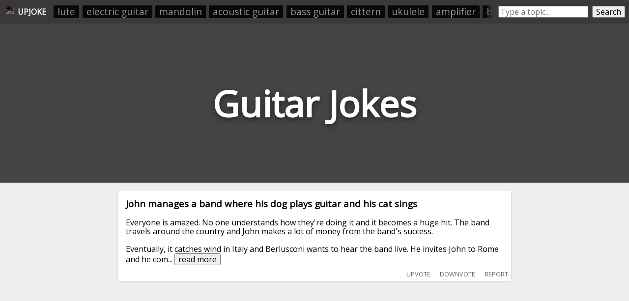

--- FILE ---
content_type: text/html; charset=utf-8
request_url: https://upjoke.com/guitar-jokes
body_size: 22314
content:
<!DOCTYPE html>
<html lang="en">
  <head>
    <title>Guitar Jokes - 90 Hilarious Guitar Jokes</title>
    <meta name="description" content="A big list of guitar jokes, submitted and ranked by users.">
    <link id="favicon" rel="icon" href="https://cdn.glitch.com/41a8373f-8f46-4ca9-ae87-205ef30634f6%2Flaughing.png?1532962685569" type="image/png">
    <meta charset="utf-8">
    <meta http-equiv="X-UA-Compatible" content="IE=edge">
    <meta name="viewport" content="width=device-width, initial-scale=1, shrink-to-fit=no">
    <link href="https://fonts.googleapis.com/css?family=Open+Sans" rel="stylesheet">
    <link rel="stylesheet" href="https://cdnjs.cloudflare.com/ajax/libs/normalize/8.0.0/normalize.min.css">
    <script>if( window.location.host.includes("gli") ) window.location = "https://upjoke.com/guitar-jokes";</script>

    <script type="text/javascript" async=true>
      // InMobi Choice. Consent Manager Tag v3.0 (for TCF 2.2)
      !function(){var host=window.location.hostname,element=document.createElement("script"),firstScript=document.getElementsByTagName("script")[0],url="https://cmp.inmobi.com".concat("/choice/","AY2V1mmRQwast","/",host,"/choice.js?tag_version=V3"),uspTries=0;element.async=!0,element.type="text/javascript",element.src=url,firstScript.parentNode.insertBefore(element,firstScript),function makeStub(){for(var cmpFrame,queue=[],win=window;win;){try{if(win.frames.__tcfapiLocator){cmpFrame=win;break}}catch(ignore){}if(win===window.top)break;win=win.parent}cmpFrame||(!function addFrame(){var doc=win.document,otherCMP=!!win.frames.__tcfapiLocator;if(!otherCMP)if(doc.body){var iframe=doc.createElement("iframe");iframe.style.cssText="display:none",iframe.name="__tcfapiLocator",doc.body.appendChild(iframe)}else setTimeout(addFrame,5);return!otherCMP}(),win.__tcfapi=function tcfAPIHandler(){var gdprApplies,args=arguments;if(!args.length)return queue;if("setGdprApplies"===args[0])args.length>3&&2===args[2]&&"boolean"==typeof args[3]&&(gdprApplies=args[3],"function"==typeof args[2]&&args[2]("set",!0));else if("ping"===args[0]){var retr={gdprApplies:gdprApplies,cmpLoaded:!1,cmpStatus:"stub"};"function"==typeof args[2]&&args[2](retr)}else"init"===args[0]&&"object"==typeof args[3]&&(args[3]=Object.assign(args[3],{tag_version:"V3"})),queue.push(args)},win.addEventListener("message",(function postMessageEventHandler(event){var msgIsString="string"==typeof event.data,json={};try{json=msgIsString?JSON.parse(event.data):event.data}catch(ignore){}var payload=json.__tcfapiCall;payload&&window.__tcfapi(payload.command,payload.version,(function(retValue,success){var returnMsg={__tcfapiReturn:{returnValue:retValue,success:success,callId:payload.callId}};msgIsString&&(returnMsg=JSON.stringify(returnMsg)),event&&event.source&&event.source.postMessage&&event.source.postMessage(returnMsg,"*")}),payload.parameter)}),!1))}(),function makeGppStub(){const SUPPORTED_APIS=["2:tcfeuv2","6:uspv1","7:usnatv1","8:usca","9:usvav1","10:uscov1","11:usutv1","12:usctv1"];window.__gpp_addFrame=function(n){if(!window.frames[n])if(document.body){var i=document.createElement("iframe");i.style.cssText="display:none",i.name=n,document.body.appendChild(i)}else window.setTimeout(window.__gpp_addFrame,10,n)},window.__gpp_stub=function(){var b=arguments;if(__gpp.queue=__gpp.queue||[],__gpp.events=__gpp.events||[],!b.length||1==b.length&&"queue"==b[0])return __gpp.queue;if(1==b.length&&"events"==b[0])return __gpp.events;var cmd=b[0],clb=b.length>1?b[1]:null,par=b.length>2?b[2]:null;if("ping"===cmd)clb({gppVersion:"1.1",cmpStatus:"stub",cmpDisplayStatus:"hidden",signalStatus:"not ready",supportedAPIs:SUPPORTED_APIS,cmpId:10,sectionList:[],applicableSections:[-1],gppString:"",parsedSections:{}},!0);else if("addEventListener"===cmd){"lastId"in __gpp||(__gpp.lastId=0),__gpp.lastId++;var lnr=__gpp.lastId;__gpp.events.push({id:lnr,callback:clb,parameter:par}),clb({eventName:"listenerRegistered",listenerId:lnr,data:!0,pingData:{gppVersion:"1.1",cmpStatus:"stub",cmpDisplayStatus:"hidden",signalStatus:"not ready",supportedAPIs:SUPPORTED_APIS,cmpId:10,sectionList:[],applicableSections:[-1],gppString:"",parsedSections:{}}},!0)}else if("removeEventListener"===cmd){for(var success=!1,i=0;i<__gpp.events.length;i++)if(__gpp.events[i].id==par){__gpp.events.splice(i,1),success=!0;break}clb({eventName:"listenerRemoved",listenerId:par,data:success,pingData:{gppVersion:"1.1",cmpStatus:"stub",cmpDisplayStatus:"hidden",signalStatus:"not ready",supportedAPIs:SUPPORTED_APIS,cmpId:10,sectionList:[],applicableSections:[-1],gppString:"",parsedSections:{}}},!0)}else"hasSection"===cmd?clb(!1,!0):"getSection"===cmd||"getField"===cmd?clb(null,!0):__gpp.queue.push([].slice.apply(b))},window.__gpp_msghandler=function(event){var msgIsString="string"==typeof event.data;try{var json=msgIsString?JSON.parse(event.data):event.data}catch(e){json=null}if("object"==typeof json&&null!==json&&"__gppCall"in json){var i=json.__gppCall;window.__gpp(i.command,(function(retValue,success){var returnMsg={__gppReturn:{returnValue:retValue,success:success,callId:i.callId}};event.source.postMessage(msgIsString?JSON.stringify(returnMsg):returnMsg,"*")}),"parameter"in i?i.parameter:null,"version"in i?i.version:"1.1")}},"__gpp"in window&&"function"==typeof window.__gpp||(window.__gpp=window.__gpp_stub,window.addEventListener("message",window.__gpp_msghandler,!1),window.__gpp_addFrame("__gppLocator"))}();var uspStubFunction=function(){var arg=arguments;typeof window.__uspapi!==uspStubFunction&&setTimeout((function(){void 0!==window.__uspapi&&window.__uspapi.apply(window.__uspapi,arg)}),500)};if(void 0===window.__uspapi){window.__uspapi=uspStubFunction;var uspInterval=setInterval((function(){uspTries++,window.__uspapi===uspStubFunction&&uspTries<3?console.warn("USP is not accessible"):clearInterval(uspInterval)}),6e3)}}();
    </script>
    
    <!-- <script src="//tags-cdn.deployads.com/a/upjoke.com.js" async></script> -->
    <script>
      let showAds = "true" === "true";

      window.adProviderName = "freestar";

      if(!showAds) window.adProviderName = null;

      if(location.hash.includes("adProviderName=freestar")) window.adProviderName = "freestar";
      
      console.log("adProviderName:", adProviderName);
  
      if(window.adProviderName === "freestar") {
        var freestar = freestar || {};
        freestar.queue = freestar.queue || [];
        freestar.config = freestar.config || {};
        freestar.config.enabled_slots = [];
        freestar.initCallback = function () { (freestar.config.enabled_slots.length === 0) ? freestar.initCallbackCalled = false : freestar.newAdSlots(freestar.config.enabled_slots) }
        document.write(`<script src="https://a.pub.network/upjoke-com/pubfig.min.js" async><\/script>`);

        /* Freestar Cumulative Layout Shift Prevention: https://a.pub.network/core/pubfig/cls.css */
        let styleSheet = document.createElement("style");
        styleSheet.innerText = `body{--use:20px;--doNotUse:0px;--fsAncillary:var(--doNotUse)}[data-freestar-ad]{display:inline-flex;align-items:center;justify-content:center;width:100%;overflow:hidden;position:relative}[data-freestar-ad*="__fsAncillary"]{--fsAncillary:var(--use)}[data-freestar-ad*="__728x90"],[data-freestar-ad*="__970x90"]{--height:90px;height:90px;height:calc(var(--height) + var(--fsAncillary))!important}[data-freestar-ad*="__300x250"],[data-freestar-ad*="__970x250"]{--height:250px;height:250px;height:calc(var(--height) + var(--fsAncillary))!important}[data-freestar-ad*="__336x280"]{--height:280px;height:280px;height:calc(var(--height) + var(--fsAncillary))!important}[data-freestar-ad*="__160x600"],[data-freestar-ad*="__300x600"]{--height:600px;height:600px;height:calc(var(--height) + var(--fsAncillary))!important}@media only screen and (min-device-width :320px) and (max-device-width :768px){[data-freestar-ad*="__300x50"],[data-freestar-ad*="__320x50"]{--height:50px;height:50px;height:calc(var(--height) + var(--fsAncillary))!important}[data-freestar-ad*="__468x60"]{--height:60px;height:60px;height:calc(var(--height) + var(--fsAncillary))!important}[data-freestar-ad*="__300x100"],[data-freestar-ad*="__320x100"]{--height:100px;height:100px;height:calc(var(--height) + var(--fsAncillary))!important}[data-freestar-ad*="__300x250"]{--height:250px;height:250px;height:calc(var(--height) + var(--fsAncillary))!important}[data-freestar-ad*="__336x280"]{--height:280px;height:280px;height:calc(var(--height) + var(--fsAncillary))!important}}`;
        document.head.appendChild(styleSheet);

        window.addEventListener("DOMContentLoaded", function() {
          doNotSellPersonalInfoCtn.innerHTML = `<a class="change-consent" onclick="window.__uspapi('displayUspUi');">Do Not Sell My Personal Information</a>`;
        });
      }
    </script>

  </head>
  <body>
    
    <style>
      
      body * {
        font-family: 'Open Sans', sans-serif;
      }
      
      html, body {
        background: #eee;
        margin: 0;
        padding: 0;
      }
      
      .page-header {
        height: 45vh;
        margin-bottom: 1em;
        background-color: #444444;
        background-position: 50% 50%;
        background-repeat: no-repeat;
        background-size: cover;
        box-sizing: border-box;
        color: #fff;
        display: flex;
        align-items: center;
        justify-content: center;
        overflow: hidden;
        position: relative;
        
      }
      
      h1.page-title {
        width: fit-content;
        text-align:center;
        font-size: 9vh;
        text-shadow: 0 0.05em 0.15em rgba(0,0,0,.5);
      }
      
      .jokes-list {
        /*margin:0 auto;
        width:100%;
        max-width:800px;
        padding: 0 0.5em;*/
        box-sizing: border-box;
      }
      
      .joke-wrapper {
        background: #fff;
        border-radius: 2px;
        box-shadow: 0 1px 4px 0 rgba(0,0,0,.14);
        padding: 1rem;
        position: relative;
        overflow:hidden;
        margin: 0 auto;
        margin-bottom: 0.5rem;
        width: 95vw;
        max-width: 800px;
        box-sizing: border-box;
      }
      
      .joke-title {
        margin-top:0;
      }
      
      .joke-body {
        
      }
      
      .joke-footer {
        display: flex;
        height: 1.5em;
      }
      
      .joke-footer .source img { height:100%; }
      
      .joke-content {
        margin-bottom: 1rem; 
      }
      
      .joke-content.offensive {
        filter: blur(10px); 
      }

      .offensive-wall {
        position: absolute;
        width: 100%;
        height: 100%;
        display: flex;
        align-items: center;
        justify-content: center;
        margin-left: -1em;
        margin-top: -1em; 
        z-index:10;
      }
      .offensive-wall div {
        text-align: center; 
      }
      .offensive-wall button {
        width: fit-content;
        margin: 0 auto;
      }
      .offensive-wall p {
        text-align: center;
        font-size: 1.2em;
        margin: 0.5em 0;
        margin-top: 0;
      }
        
      @media screen and (max-width: 790px) {
        .feed-ad-ctn {
          padding: 0 !important;
        }
      }
    </style>
    
    <div style="display:none;">
      <svg id="thumb-up-icon" viewbox="0 0 24 24" width="100%" height="100%">
        <path d="M0 0h24v24H0z" fill="none"></path>
        <path d="M1 21h4V9H1v12zm22-11c0-1.1-.9-2-2-2h-6.31l.95-4.57.03-.32c0-.41-.17-.79-.44-1.06L14.17 1 7.59 7.59C7.22 7.95 7 8.45 7 9v10c0 1.1.9 2 2 2h9c.83 0 1.54-.5 1.84-1.22l3.02-7.05c.09-.23.14-.47.14-.73v-1.91l-.01-.01L23 10z"></path>
      </svg>
      <svg id="thumb-down-icon" viewbox="0 0 24 24" width="100%" height="100%">
        <path d="M0 0h24v24H0z" fill="none"></path>
        <path d="M15 3H6c-.83 0-1.54.5-1.84 1.22l-3.02 7.05c-.09.23-.14.47-.14.73v1.91l.01.01L1 14c0 1.1.9 2 2 2h6.31l-.95 4.57-.03.32c0 .41.17.79.44 1.06L9.83 23l6.59-6.59c.36-.36.58-.86.58-1.41V5c0-1.1-.9-2-2-2zm4 0v12h4V3h-4z"></path>
      </svg>
      <svg id="comment-icon" viewbox="0 0 24 24" width="100%" height="100%">
        <path d="M21.99 4c0-1.1-.89-2-1.99-2H4c-1.1 0-2 .9-2 2v12c0 1.1.9 2 2 2h14l4 4-.01-18zM18 14H6v-2h12v2zm0-3H6V9h12v2zm0-3H6V6h12v2z"></path>
        <path d="M0 0h24v24H0z" fill="none"></path>
      </svg>
    </div>


    <div style="display:flex; padding:0.5rem;background: #393939; min-height:1.8rem; align-items: center;">
      <a style="height:1.5rem; padding:0.25rem;display: flex;align-items: center;color: white;text-decoration: none;" href="/">
        <img src="https://cdn.glitch.com/41a8373f-8f46-4ca9-ae87-205ef30634f6%2Flaughing.png?1532962685569" style="height: 100%;filter: invert(1);">
        <div id="upjoke-logo-text" style="margin-left: 0.5rem;font-weight: bold;">UPJOKE</div>
      </a>
      
      <div id="headerRelatedCategories" style="display: flex;flex-direction: row;padding: 0;overflow: hidden;position: relative;margin-left: 0.5rem;"><a href="/lute-jokes">lute</a><a href="/electric-guitar-jokes">electric guitar</a><a href="/mandolin-jokes">mandolin</a><a href="/acoustic-guitar-jokes">acoustic guitar</a><a href="/bass-guitar-jokes">bass guitar</a><a href="/cittern-jokes">cittern</a><a href="/ukulele-jokes">ukulele</a><a href="/amplifier-jokes">amplifier</a><a href="/blues-jokes">blues</a><a href="/violin-jokes">violin</a><a href="/plectrum-jokes">plectrum</a><a href="/jazz-jokes">jazz</a><a href="/luthier-jokes">luthier</a><a href="/sitar-jokes">sitar</a><a href="/double-bass-jokes">double bass</a></div>
      <style>
        #headerRelatedCategories:before {
          content: " ";
          position: absolute;
          top: 0;
          left: 0;
          right: 0;
          bottom: 0;
          z-index: 10;
          pointer-events: none;
          box-shadow: inset -20px 0px 10px -10px #393939;
        }   
        #headerRelatedCategories a {
          list-style-type: none;
          width: auto;
          flex-grow: 1;
          /* height: 2rem; */
          font-size: 1.2rem;
          background: #000000;
          text-align: center;
          margin: 0.2rem;
          padding: 0.1rem 0.5rem;
          color: #a4a4a4;
          text-decoration: none;
          border-radius: 2px;
          opacity: 0.85;
          white-space: nowrap;
        }
      </style>

      <div style="display:flex;/* margin: 0 auto; */margin-left: auto;flex-grow: 1;max-width: 400px;">
        <input placeholder="Type a topic..." style="flex-grow:1;margin-left: 0.5rem;" id="searchBox" onkeyup="if(event.which === 13) searchButtonEl.click()">
        <button id="searchButtonEl" onclick="location.href=`/${searchBox.value.toLowerCase().trim().replace(/-/g, '--').replace(/\s+/g, '-')}-jokes`" style="margin-left: 0.5rem;">Search</button>
      </div>
    </div>
    <style>
      @media screen and (max-width: 550px) {
        #upjoke-logo-text {
          display:none;
        }
      }
    </style>
    
    <header class="page-header">
      <h1 class="page-title">Guitar Jokes</h1>
    </header>
    
    <div class="jokes-list"><div class="joke-wrapper" data-reddit-id="opmxa8" data-upvotes="21" data-offensive="false">
        
        <div class="joke-content ">          
          <h3 class="joke-title">John manages a band where his dog plays guitar and his cat sings</h3>
          <div class="joke-body">Everyone is amazed. No one understands how they're doing it and it becomes a huge hit. The band travels around the country and John makes a lot of money from the band's success.<br><br>Eventually, it catches wind in Italy and Berlusconi wants to hear the band live. He invites John to Rome and he com<span>... </span><button onclick="this.previousSibling.remove(); this.nextSibling.innerHTML = restOfLongJokes['opmxa8']; this.nextSibling.style.display=''; this.remove();">read more</button><span class="read-more-text" style="display:none;"></span></div>
        </div>
      </div><div style="margin-bottom:0.5rem; min-height:250px;">
      <div align="center" data-freestar-ad="__300x250 __336x280" id="upjoke_homepage_leaderboard_1">
        <script>
          if(window.adProviderName === "freestar") freestar.config.enabled_slots.push({ placementName: "upjoke_homepage_leaderboard", slotId: "upjoke_homepage_leaderboard_1" });
        </script>
      </div>
    </div><div class="joke-wrapper" data-reddit-id="c3a9ny" data-upvotes="18" data-offensive="false">
        
        <div class="joke-content ">          
          <h3 class="joke-title">How do you get a guitar player to stop playing?</h3>
          <div class="joke-body">Put a piece of sheet music in front of him.</div>
        </div>
      </div><div class="joke-wrapper" data-reddit-id="6ubix7" data-upvotes="17" data-offensive="false">
        
        <div class="joke-content ">          
          <h3 class="joke-title">What is the difference between a guitar player and a savings bond?</h3>
          <div class="joke-body">The savings bond will eventually mature and earn money.</div>
        </div>
      </div><div class="joke-wrapper" data-reddit-id="vilsy5" data-upvotes="16" data-offensive="false">
        
        <div class="joke-content ">          
          <h3 class="joke-title">A friend gave me a free guitar the other day, but I've been having trouble playing it</h3>
          <div class="joke-body">I guess I can't complain though, it's not often someone just gives you something with no strings attached</div>
        </div>
      </div><div class="joke-wrapper" data-reddit-id="6zmlfx" data-upvotes="14" data-offensive="false">
        
        <div class="joke-content ">          
          <h3 class="joke-title">A woman is accused of beating her husband half to death with his guitar collection.</h3>
          <div class="joke-body">The judge looks down at her and asks, "First offender?"<br><br>The woman replies, "nope, first a Martin, then a Gibson, then a Fender."</div>
        </div>
      </div><div style="margin-bottom:0.5rem; min-height:250px;">
      <div align="center" data-freestar-ad="__300x250 __336x280" id="upjoke_homepage_leaderboard_2">
        <script>
          if(window.adProviderName === "freestar") freestar.config.enabled_slots.push({ placementName: "upjoke_homepage_leaderboard", slotId: "upjoke_homepage_leaderboard_2" });
        </script>
      </div>
    </div><div class="joke-wrapper" data-reddit-id="e1utaa" data-upvotes="14" data-offensive="false">
        
        <div class="joke-content ">          
          <h3 class="joke-title">My son recently started bass guitar lessons.</h3>
          <div class="joke-body">My son recently started bass guitar lessons. <br>"How was your first bass lesson, son?" I asked.<br>"Great!" He said. "I learned The E note!"<br>After the next lesson I asked, "How was your second bass lesson, son?" <br>"Great! I learned the A note!" He replied. <br>After the next lesson I asked "Ho<span>... </span><button onclick="this.previousSibling.remove(); this.nextSibling.innerHTML = restOfLongJokes['e1utaa']; this.nextSibling.style.display=''; this.remove();">read more</button><span class="read-more-text" style="display:none;"></span></div>
        </div>
      </div><div class="joke-wrapper" data-reddit-id="i6op34" data-upvotes="14" data-offensive="false">
        
        <div class="joke-content ">          
          <h3 class="joke-title">My wife rotates playing her guitar, drum, or flute once a month.</h3>
          <div class="joke-body">It’s part of her minstrel cycle.</div>
        </div>
      </div><div class="joke-wrapper" data-reddit-id="w5pvgq" data-upvotes="14" data-offensive="false">
        
        <div class="joke-content ">          
          <h3 class="joke-title">Whats the difference between a guitar a tuna and glue</h3>
          <div class="joke-body">You can tune a guitar but you can't tuna fish and your probably wondering what about the glue... I knew you would get stuck on that</div>
        </div>
      </div><div class="joke-wrapper" data-reddit-id="4i439i" data-upvotes="13" data-offensive="false">
        
        <div class="joke-content ">          
          <h3 class="joke-title">Some bloke just told me he was gonna smack me with the neck of his guitar....</h3>
          <div class="joke-body">I said, is that a fret?</div>
        </div>
      </div><div style="margin-bottom:0.5rem; min-height:250px;">
      <div align="center" data-freestar-ad="__300x250 __336x280" id="upjoke_homepage_leaderboard_3">
        <script>
          if(window.adProviderName === "freestar") freestar.config.enabled_slots.push({ placementName: "upjoke_homepage_leaderboard", slotId: "upjoke_homepage_leaderboard_3" });
        </script>
      </div>
    </div><div class="joke-wrapper" data-reddit-id="123il09" data-upvotes="13" data-offensive="true">
        <div class="offensive-wall"><div><p>This joke <i>may</i> contain profanity. 🤔</p><button onclick="this.parentNode.parentNode.nextElementSibling.classList.remove('offensive'); this.parentNode.parentNode.style.display = 'none';">I am over 18</button></div></div>
        <div class="joke-content offensive">          
          <h3 class="joke-title">What's the difference between playing bass guitar and masturbating?</h3>
          <div class="joke-body">At least people remember you if you masturbate on stage</div>
        </div>
      </div><div class="joke-wrapper" data-reddit-id="86sv7n" data-upvotes="12" data-offensive="false">
        
        <div class="joke-content ">          
          <h3 class="joke-title">What was the guitar teacher arrested for?</h3>
          <div class="joke-body">Fingering a minor</div>
        </div>
      </div><div class="joke-wrapper" data-reddit-id="16nteio" data-upvotes="12" data-offensive="false">
        
        <div class="joke-content ">          
          <h3 class="joke-title">A Man Claimed I stole His Guitar.</h3>
          <div class="joke-body">I told him his accusations were bassless.</div>
        </div>
      </div><div class="joke-wrapper" data-reddit-id="8em7pc" data-upvotes="12" data-offensive="false">
        
        <div class="joke-content ">          
          <h3 class="joke-title">Guitar</h3>
          <div class="joke-body">The only time you can break a g string while fingering a minor without getting arrested.</div>
        </div>
      </div><div style="margin-bottom:0.5rem; min-height:250px;">
      <div align="center" data-freestar-ad="__300x250 __336x280" id="upjoke_homepage_leaderboard_4">
        <script>
          if(window.adProviderName === "freestar") freestar.config.enabled_slots.push({ placementName: "upjoke_homepage_leaderboard", slotId: "upjoke_homepage_leaderboard_4" });
        </script>
      </div>
    </div><div class="joke-wrapper" data-reddit-id="ad16h6" data-upvotes="12" data-offensive="false">
        
        <div class="joke-content ">          
          <h3 class="joke-title">My girlfriend caught me trying to stick a tiny blonde wig and a guitar onto a wasp...</h3>
          <div class="joke-body">She pleaded, "Don't do that! You'll make him Sting!"</div>
        </div>
      </div><div class="joke-wrapper" data-reddit-id="bsh2h3" data-upvotes="11" data-offensive="false">
        
        <div class="joke-content ">          
          <h3 class="joke-title">When I was younger I wanted to play the guitar really badly</h3>
          <div class="joke-body">Now after years of hard work, practice, and determination, I can play the guitar really badly</div>
        </div>
      </div><div class="joke-wrapper" data-reddit-id="8yqlb6" data-upvotes="10" data-offensive="false">
        
        <div class="joke-content ">          
          <h3 class="joke-title">I had to return my new mail-order guitar</h3>
          <div class="joke-body">So I marked it "return to Fender"</div>
        </div>
      </div><div class="joke-wrapper" data-reddit-id="16ca53v" data-upvotes="10" data-offensive="true">
        <div class="offensive-wall"><div><p>This joke <i>may</i> contain profanity. 🤔</p><button onclick="this.parentNode.parentNode.nextElementSibling.classList.remove('offensive'); this.parentNode.parentNode.style.display = 'none';">I am over 18</button></div></div>
        <div class="joke-content offensive">          
          <h3 class="joke-title">Man walks into a bar with an octopus</h3>
          <div class="joke-body">He says "I bet anyone $50 they can't bring me a musical instrument this octopus can't play."<br><br>People in the bar look around, talk amongst themselves, and someone brings up an acoustic guitar. The octopus looks at the guitar, tests the strings, tunes it, and begins playing a country song.<br><b<span>... </span><button onclick="this.previousSibling.remove(); this.nextSibling.innerHTML = restOfLongJokes['16ca53v']; this.nextSibling.style.display=''; this.remove();">read more</button><span class="read-more-text" style="display:none;"></span></div>
        </div>
      </div><div style="margin-bottom:0.5rem; min-height:250px;">
      <div align="center" data-freestar-ad="__300x250 __336x280" id="upjoke_homepage_leaderboard_5">
        <script>
          if(window.adProviderName === "freestar") freestar.config.enabled_slots.push({ placementName: "upjoke_homepage_leaderboard", slotId: "upjoke_homepage_leaderboard_5" });
        </script>
      </div>
    </div><div class="joke-wrapper" data-reddit-id="2ndzuy" data-upvotes="10" data-offensive="false">
        
        <div class="joke-content ">          
          <h3 class="joke-title">My girlfriend asked if I could play wonderwall on the guitar.</h3>
          <div class="joke-body">I said "maybe".</div>
        </div>
      </div><div class="joke-wrapper" data-reddit-id="vqiori" data-upvotes="10" data-offensive="false">
        
        <div class="joke-content ">          
          <h3 class="joke-title">My friend's worried he's addicted to playing guitar</h3>
          <div class="joke-body">I told him not to fret but he says he can't help it</div>
        </div>
      </div><div class="joke-wrapper" data-reddit-id="10juayv" data-upvotes="10" data-offensive="false">
        
        <div class="joke-content ">          
          <h3 class="joke-title">How many guitars does a guitarist need?</h3>
          <div class="joke-body">Just one more.</div>
        </div>
      </div><div class="joke-wrapper" data-reddit-id="10eujnz" data-upvotes="10" data-offensive="false">
        
        <div class="joke-content ">          
          <h3 class="joke-title">On the first test drive of my guitar-shaped car, I had a crash.</h3>
          <div class="joke-body">A real Fender bender.</div>
        </div>
      </div><div style="margin-bottom:0.5rem; min-height:250px;">
      <div align="center" data-freestar-ad="__300x250 __336x280" id="upjoke_homepage_leaderboard_6">
        <script>
          if(window.adProviderName === "freestar") freestar.config.enabled_slots.push({ placementName: "upjoke_homepage_leaderboard", slotId: "upjoke_homepage_leaderboard_6" });
        </script>
      </div>
    </div><div class="joke-wrapper" data-reddit-id="vn3aae" data-upvotes="10" data-offensive="false">
        
        <div class="joke-content ">          
          <h3 class="joke-title">Why didn’t the guitar drive to the store?</h3>
          <div class="joke-body">Because the piano had the keys</div>
        </div>
      </div><div class="joke-wrapper" data-reddit-id="ihfcb8" data-upvotes="10" data-offensive="false">
        
        <div class="joke-content ">          
          <h3 class="joke-title">My guitar teacher was a magician turned artist</h3>
          <div class="joke-body">So he would always start our lessons with, "Pick a chord, any chord"</div>
        </div>
      </div><div class="joke-wrapper" data-reddit-id="om4inp" data-upvotes="9" data-offensive="false">
        
        <div class="joke-content ">          
          <h3 class="joke-title">Do you want to know the secret of making your guitar sound better?</h3>
          <div class="joke-body">If so, stay tuned.</div>
        </div>
      </div><div class="joke-wrapper" data-reddit-id="2f6yua" data-upvotes="9" data-offensive="false">
        
        <div class="joke-content ">          
          <h3 class="joke-title">So I sold my guitar...</h3>
          <div class="joke-body">I sold my guitar to a man with no hands.    <br>So I said to him: "So how are you gonna work that then?"    <br>He shrugged and said: "I'll play it by ear."<br><br><br><br>All Gratuities payable towards My Uncle Chris.</div>
        </div>
      </div><div class="joke-wrapper" data-reddit-id="15d60my" data-upvotes="9" data-offensive="false">
        
        <div class="joke-content ">          
          <h3 class="joke-title">What do you call a Bigfoot shredding guitar in the woods?</h3>
          <div class="joke-body">Yeti Van Halen</div>
        </div>
      </div><div class="joke-wrapper" data-reddit-id="bpmx0y" data-upvotes="9" data-offensive="true">
        <div class="offensive-wall"><div><p>This joke <i>may</i> contain profanity. 🤔</p><button onclick="this.parentNode.parentNode.nextElementSibling.classList.remove('offensive'); this.parentNode.parentNode.style.display = 'none';">I am over 18</button></div></div>
        <div class="joke-content offensive">          
          <h3 class="joke-title">So there's a farm. On this farm, there's a cow, a chicken, and a horse, and the three of them are best friends.</h3>
          <div class="joke-body">They do just about everything together. And one day, they're sitting at the window of the house, and the farmer's kid is watching MTV, and they're watching it, and they hear the music, and the horse says "you know what? I'm gonna learn how to do that."<br><br>So the horse calls up Guitar Center, and<span>... </span><button onclick="this.previousSibling.remove(); this.nextSibling.innerHTML = restOfLongJokes['bpmx0y']; this.nextSibling.style.display=''; this.remove();">read more</button><span class="read-more-text" style="display:none;"></span></div>
        </div>
      </div><div class="joke-wrapper" data-reddit-id="8c0bzq" data-upvotes="9" data-offensive="false">
        
        <div class="joke-content ">          
          <h3 class="joke-title">I built the most American guitar ever</h3>
          <div class="joke-body">Made completely out of mirror polished, stainless steel from the World Trade Center in the shape of a bald eagle carrying a rifle.  <br><br>Only has one octave, but I enjoy playing it, from C to shining C.</div>
        </div>
      </div><div class="joke-wrapper" data-reddit-id="15l4kqg" data-upvotes="9" data-offensive="false">
        
        <div class="joke-content ">          
          <h3 class="joke-title">Who makes the best acoustic guitars in the world? Martin! Martin who?</h3>
          <div class="joke-body">Martin, luthier king.</div>
        </div>
      </div><div class="joke-wrapper" data-reddit-id="16h67y4" data-upvotes="9" data-offensive="false">
        
        <div class="joke-content ">          
          <h3 class="joke-title">I was having a quiet drink in a local bar and this guy squared up to me and said ‘I’m going to attack you with the neck of a guitar.’</h3>
          <div class="joke-body">I replied: ‘Is that a fret?</div>
        </div>
      </div><div class="joke-wrapper" data-reddit-id="4unoxr" data-upvotes="9" data-offensive="false">
        
        <div class="joke-content ">          
          <h3 class="joke-title">My friend asked me how I got so good at guitar.</h3>
          <div class="joke-body">I told him I'm use to fingering minors.</div>
        </div>
      </div><div class="joke-wrapper" data-reddit-id="vbo8it" data-upvotes="9" data-offensive="false">
        
        <div class="joke-content ">          
          <h3 class="joke-title">I used to be ugly, but then I bought an acoustic guitar</h3>
          <div class="joke-body">Now I'm ugly and annoying</div>
        </div>
      </div><div class="joke-wrapper" data-reddit-id="dlbmsq" data-upvotes="8" data-offensive="false">
        
        <div class="joke-content ">          
          <h3 class="joke-title">Why did the priest learn guitar?</h3>
          <div class="joke-body">So he could finger A minor.</div>
        </div>
      </div><div class="joke-wrapper" data-reddit-id="8nvkt9" data-upvotes="8" data-offensive="true">
        <div class="offensive-wall"><div><p>This joke <i>may</i> contain profanity. 🤔</p><button onclick="this.parentNode.parentNode.nextElementSibling.classList.remove('offensive'); this.parentNode.parentNode.style.display = 'none';">I am over 18</button></div></div>
        <div class="joke-content offensive">          
          <h3 class="joke-title">A hippie was travelling in through the Middle East when his passport and wallet are stolen, leaving him stranded with only the shirt on his back and his trusty guitar.</h3>
          <div class="joke-body">After a couple of days roughing it on the streets, he decides to play his guitar and busk for money.<br><br>He starts strumming out a tune and a small crowd gathers round. As he continues, one of the men from the crowd starts dancing and jiving infront of him.<br><br>The hippie finishes his song and<span>... </span><button onclick="this.previousSibling.remove(); this.nextSibling.innerHTML = restOfLongJokes['8nvkt9']; this.nextSibling.style.display=''; this.remove();">read more</button><span class="read-more-text" style="display:none;"></span></div>
        </div>
      </div><div class="joke-wrapper" data-reddit-id="8ldax4" data-upvotes="8" data-offensive="false">
        
        <div class="joke-content ">          
          <h3 class="joke-title">I was at a bar one night when I heard the most amazing rendition of “Free Bird” being played. I headed to the stage to find my local magistrate behind the guitar &amp; on the mic. I was so impressed that I hired him to play my wedding, but he insisted on playing his original music which was terrible.</h3>
          <div class="joke-body">Just goes to show, never book a judge by his cover.</div>
        </div>
      </div><div class="joke-wrapper" data-reddit-id="ulp91s" data-upvotes="8" data-offensive="true">
        <div class="offensive-wall"><div><p>This joke <i>may</i> contain profanity. 🤔</p><button onclick="this.parentNode.parentNode.nextElementSibling.classList.remove('offensive'); this.parentNode.parentNode.style.display = 'none';">I am over 18</button></div></div>
        <div class="joke-content offensive">          
          <h3 class="joke-title">a good one from my dad</h3>
          <div class="joke-body">A guitar player walks into a bar trying to score a gig.<br>He meets with the bar owner for his audition, and proceeds to play a beautiful melodic song.<br><br>"Wow!" Said the owner, "that was amazing! Whats it called?"<br><br>"Its called 'You're slapping my wifes titties with a belt'" replies the gu<span>... </span><button onclick="this.previousSibling.remove(); this.nextSibling.innerHTML = restOfLongJokes['ulp91s']; this.nextSibling.style.display=''; this.remove();">read more</button><span class="read-more-text" style="display:none;"></span></div>
        </div>
      </div><div class="joke-wrapper" data-reddit-id="63kk6s" data-upvotes="8" data-offensive="false">
        
        <div class="joke-content ">          
          <h3 class="joke-title">My friends are like my guitar.</h3>
          <div class="joke-body">I don't have a guitar...</div>
        </div>
      </div><div class="joke-wrapper" data-reddit-id="ryp86s" data-upvotes="8" data-offensive="false">
        
        <div class="joke-content ">          
          <h3 class="joke-title">A Blues guitar walks into a bar...</h3>
          <div class="joke-body">... and the bartender says "Sorry... minors aren't allowed in here."</div>
        </div>
      </div><div class="joke-wrapper" data-reddit-id="jrpfy9" data-upvotes="8" data-offensive="false">
        
        <div class="joke-content ">          
          <h3 class="joke-title">What's the difference between a guitar player and a couch?</h3>
          <div class="joke-body">A couch can support a family.</div>
        </div>
      </div><div class="joke-wrapper" data-reddit-id="cmli84" data-upvotes="8" data-offensive="false">
        
        <div class="joke-content ">          
          <h3 class="joke-title">A little Mexican girl dreamed of playing the guitar.</h3>
          <div class="joke-body">Her name was Maria. She was very poor, but she knew that one day she would be a famous entertainer. One sunny morning, she discovered a makeshift vihuela abandoned behind a local shop. Ecstatic, she raced home and immediately started practicing. <br><br>While carefully fingering a chord outside of h<span>... </span><button onclick="this.previousSibling.remove(); this.nextSibling.innerHTML = restOfLongJokes['cmli84']; this.nextSibling.style.display=''; this.remove();">read more</button><span class="read-more-text" style="display:none;"></span></div>
        </div>
      </div><div class="joke-wrapper" data-reddit-id="128umj9" data-upvotes="7" data-offensive="false">
        
        <div class="joke-content ">          
          <h3 class="joke-title">A guitar can never break 2 strings.</h3>
          <div class="joke-body">It can only become a large ukulele.<br><br>\[Mitch Hedberg RIP.\]</div>
        </div>
      </div><div class="joke-wrapper" data-reddit-id="v04vfl" data-upvotes="7" data-offensive="false">
        
        <div class="joke-content ">          
          <h3 class="joke-title">A horse had a life long dream of playing the guitar</h3>
          <div class="joke-body">So there was a horse, and this horse always had a dream of playing the guitar. <br><br>So the horse calls up a music shop and he says, “Hey, I want to learn how to play the guitar.” <br><br>The music shop employee goes “That’s great we’ll set you up for music lessons.” <br><br>The horse responds “We<span>... </span><button onclick="this.previousSibling.remove(); this.nextSibling.innerHTML = restOfLongJokes['v04vfl']; this.nextSibling.style.display=''; this.remove();">read more</button><span class="read-more-text" style="display:none;"></span></div>
        </div>
      </div><div class="joke-wrapper" data-reddit-id="12x66nc" data-upvotes="7" data-offensive="false">
        
        <div class="joke-content ">          
          <h3 class="joke-title">I sold my Kia Soul and bought a guitar and amp.</h3>
          <div class="joke-body">I guess you can say I sold my soul for rock n roll…</div>
        </div>
      </div><div class="joke-wrapper" data-reddit-id="4qdqvx" data-upvotes="7" data-offensive="false">
        
        <div class="joke-content ">          
          <h3 class="joke-title">A Guy Walks Into A Bar With An Octopus Under His Arm</h3>
          <div class="joke-body">He sets the octopus on a stool next to him and announces:<br> "This is an amazing octopus. I'll bet anyone in this bar $50 that this octopus can play any instrument set in front of it." <br><br>&amp;nbsp;<br><br>None of the people could believe this, so one guy brought up a guitar. The octopus took <span>... </span><button onclick="this.previousSibling.remove(); this.nextSibling.innerHTML = restOfLongJokes['4qdqvx']; this.nextSibling.style.display=''; this.remove();">read more</button><span class="read-more-text" style="display:none;"></span></div>
        </div>
      </div><div class="joke-wrapper" data-reddit-id="10eywoo" data-upvotes="7" data-offensive="false">
        
        <div class="joke-content ">          
          <h3 class="joke-title">Did you hear about the famous musician who was buried in a guitar-shaped coffin?</h3>
          <div class="joke-body">He had to have 8 Les Paulbearers.<br><br><br>(Co-written by u/no_need_really)</div>
        </div>
      </div><div class="joke-wrapper" data-reddit-id="vqacg4" data-upvotes="7" data-offensive="false">
        
        <div class="joke-content ">          
          <h3 class="joke-title">What’s the difference between Netflix and a Bass guitar?</h3>
          <div class="joke-body">Netflix has Stranger Things 4 and a Bass guitar has 4 Strange Strings.</div>
        </div>
      </div><div class="joke-wrapper" data-reddit-id="ob4kyl" data-upvotes="7" data-offensive="false">
        
        <div class="joke-content ">          
          <h3 class="joke-title">Used guitar for sale!</h3>
          <div class="joke-body">No strings attached.</div>
        </div>
      </div><div class="joke-wrapper" data-reddit-id="tv2zah" data-upvotes="7" data-offensive="false">
        
        <div class="joke-content ">          
          <h3 class="joke-title">What's orange and plays the guitar really well?</h3>
          <div class="joke-body">Fantana</div>
        </div>
      </div><div class="joke-wrapper" data-reddit-id="xz3vav" data-upvotes="7" data-offensive="false">
        
        <div class="joke-content ">          
          <h3 class="joke-title">What do you call 12th century guitar music transcribed into a computer format?</h3>
          <div class="joke-body">Midieval.</div>
        </div>
      </div><div class="joke-wrapper" data-reddit-id="9nt82y" data-upvotes="7" data-offensive="false">
        
        <div class="joke-content ">          
          <h3 class="joke-title">"Tell me what you want." I whispered as I slid my finger up and down her G string. She moaned...</h3>
          <div class="joke-body">"I want my guitar back."</div>
        </div>
      </div><div class="joke-wrapper" data-reddit-id="o1focc" data-upvotes="7" data-offensive="false">
        
        <div class="joke-content ">          
          <h3 class="joke-title">Ordered a dozen guitar picks on eBay.</h3>
          <div class="joke-body">Received 12 photos of some guy's guitar.</div>
        </div>
      </div><div class="joke-wrapper" data-reddit-id="jla8e9" data-upvotes="6" data-offensive="false">
        
        <div class="joke-content ">          
          <h3 class="joke-title">What did one guitar say to another guitar when it was feeling stressed out?</h3>
          <div class="joke-body">Hey man, don't fret.</div>
        </div>
      </div><div class="joke-wrapper" data-reddit-id="14f4d1l" data-upvotes="6" data-offensive="false">
        
        <div class="joke-content ">          
          <h3 class="joke-title">No matter where I go, I like to bring my ukulele, then, whenever someone asks if I play an instrument, I say...</h3>
          <div class="joke-body">“I play a little guitar!"</div>
        </div>
      </div><div class="joke-wrapper" data-reddit-id="f8n5o4" data-upvotes="6" data-offensive="false">
        
        <div class="joke-content ">          
          <h3 class="joke-title">Did you hear about the European country ruled by small guitars?</h3>
          <div class="joke-body">I think it’s called Uke-reign.<br><br><br>(I came up with this I’m so proud of myself)</div>
        </div>
      </div><div class="joke-wrapper" data-reddit-id="63tpzj" data-upvotes="5" data-offensive="true">
        <div class="offensive-wall"><div><p>This joke <i>may</i> contain profanity. 🤔</p><button onclick="this.parentNode.parentNode.nextElementSibling.classList.remove('offensive'); this.parentNode.parentNode.style.display = 'none';">I am over 18</button></div></div>
        <div class="joke-content offensive">          
          <h3 class="joke-title">A horse begins learning the guitar as a teenager</h3>
          <div class="joke-body">A horse begins learning the guitar as a teenager. He was dealing with depression at the time, and learning an instrument was exactly what he needed to help him cope. You see, he didn't know it, but he had bi-polar depression. This means it was a chemical thing; he couldn't get out of it easily. So t<span>... </span><button onclick="this.previousSibling.remove(); this.nextSibling.innerHTML = restOfLongJokes['63tpzj']; this.nextSibling.style.display=''; this.remove();">read more</button><span class="read-more-text" style="display:none;"></span></div>
        </div>
      </div><div class="joke-wrapper" data-reddit-id="ccyk8h" data-upvotes="5" data-offensive="false">
        
        <div class="joke-content ">          
          <h3 class="joke-title">A man walked into a bar with his pet octopus.</h3>
          <div class="joke-body">He went up to the counter and bet everyone in the bar $50 that they couldn’t bring the octopus a musical instrument that it couldn’t play.<br><br>One man pulled an old guitar off the wall that hadn’t been tuned in years and gave it to the octopus. <br><br>The octopus took the guitar, tuned it right <span>... </span><button onclick="this.previousSibling.remove(); this.nextSibling.innerHTML = restOfLongJokes['ccyk8h']; this.nextSibling.style.display=''; this.remove();">read more</button><span class="read-more-text" style="display:none;"></span></div>
        </div>
      </div><div class="joke-wrapper" data-reddit-id="l3iu7w" data-upvotes="5" data-offensive="false">
        
        <div class="joke-content ">          
          <h3 class="joke-title">What's a pigeon's favorite guitar?</h3>
          <div class="joke-body">A "coo" stick guitar</div>
        </div>
      </div><div class="joke-wrapper" data-reddit-id="p9ev8i" data-upvotes="5" data-offensive="false">
        
        <div class="joke-content ">          
          <h3 class="joke-title">Why are guys always looking at girl guitar players?</h3>
          <div class="joke-body">They're checking out their G-Strings</div>
        </div>
      </div><div class="joke-wrapper" data-reddit-id="ja7c1i" data-upvotes="5" data-offensive="false">
        
        <div class="joke-content ">          
          <h3 class="joke-title">Dracula with a guitar:</h3>
          <div class="joke-body">anyvays here’s vondervall</div>
        </div>
      </div><div class="joke-wrapper" data-reddit-id="vq0snx" data-upvotes="5" data-offensive="false">
        
        <div class="joke-content ">          
          <h3 class="joke-title">An Idaho man walked 3.4 miles while balancing a guitar on his chin</h3>
          <div class="joke-body">setting a new World Record for carrying a tune.</div>
        </div>
      </div><div class="joke-wrapper" data-reddit-id="gjdphf" data-upvotes="5" data-offensive="false">
        
        <div class="joke-content ">          
          <h3 class="joke-title">I really like guitars</h3>
          <div class="joke-body">They just strike a chord with me</div>
        </div>
      </div><div class="joke-wrapper" data-reddit-id="m2gyza" data-upvotes="5" data-offensive="false">
        
        <div class="joke-content ">          
          <h3 class="joke-title">Did you hear about the autistic guitar pick?</h3>
          <div class="joke-body">He’s a plectrum on the spectrum.</div>
        </div>
      </div><div class="joke-wrapper" data-reddit-id="js9d04" data-upvotes="5" data-offensive="false">
        
        <div class="joke-content ">          
          <h3 class="joke-title">Bass guitar is so easy to learn...</h3>
          <div class="joke-body">...Even bass* players can do it. <br><br><br><br><br>*For bass players the joke is you’re dumb.</div>
        </div>
      </div><div class="joke-wrapper" data-reddit-id="4k57kq" data-upvotes="5" data-offensive="false">
        
        <div class="joke-content ">          
          <h3 class="joke-title">What is God's favorite guitar chord?</h3>
          <div class="joke-body">Gsus</div>
        </div>
      </div><div class="joke-wrapper" data-reddit-id="16d8rtr" data-upvotes="5" data-offensive="false">
        
        <div class="joke-content ">          
          <h3 class="joke-title">Jesus paid Saint Peter a visit at the pearly gates</h3>
          <div class="joke-body">“How’s it going, Pete?”<br><br>“Kinda weird.  Just had this nice older guy with a guitar come in, he said he was looking for a lost shaker of salt.<br><br>I said I don’t know where it is, but I thought I saw Mary Magdalene with one.  He then just chuckled, said 'I knew it!' and walked away shaking h<span>... </span><button onclick="this.previousSibling.remove(); this.nextSibling.innerHTML = restOfLongJokes['16d8rtr']; this.nextSibling.style.display=''; this.remove();">read more</button><span class="read-more-text" style="display:none;"></span></div>
        </div>
      </div><div class="joke-wrapper" data-reddit-id="fdxdib" data-upvotes="5" data-offensive="false">
        
        <div class="joke-content ">          
          <h3 class="joke-title">What do you call blackberries playing the guitar?</h3>
          <div class="joke-body">A jam session.</div>
        </div>
      </div><div class="joke-wrapper" data-reddit-id="dqo4mi" data-upvotes="5" data-offensive="false">
        
        <div class="joke-content ">          
          <h3 class="joke-title">I messed up during a guitar recital.</h3>
          <div class="joke-body">I didn't think it was a big deal, bit it turned out to a A Major mistake...</div>
        </div>
      </div><div class="joke-wrapper" data-reddit-id="idmnbx" data-upvotes="4" data-offensive="false">
        
        <div class="joke-content ">          
          <h3 class="joke-title">Guitar Horse</h3>
          <div class="joke-body">A horse and his mother are in the barn watching TV when an ad comes on. It's for a music school that can teach anyone to play any insturment, guaranteed. The horse has always wanted to be play the guitar, so he calls them up.<br><br>"Hey, I want to learn to play the guitar," he says, "Can you teach <span>... </span><button onclick="this.previousSibling.remove(); this.nextSibling.innerHTML = restOfLongJokes['idmnbx']; this.nextSibling.style.display=''; this.remove();">read more</button><span class="read-more-text" style="display:none;"></span></div>
        </div>
      </div><div class="joke-wrapper" data-reddit-id="rz93wy" data-upvotes="4" data-offensive="false">
        
        <div class="joke-content ">          
          <h3 class="joke-title">What happened when Stevie Ray went to a guitar playing contest?</h3>
          <div class="joke-body">He vaughan</div>
        </div>
      </div><div class="joke-wrapper" data-reddit-id="9snno4" data-upvotes="4" data-offensive="false">
        
        <div class="joke-content ">          
          <h3 class="joke-title">Guy walks into a bar with an octopus under his arm</h3>
          <div class="joke-body">Bartender says "what's up with the octopus?" Guy says "this octopus can play any musical instrument you put in front of him." There's a band on the stage, so the guitar player walks up and puts down his guitar. Tentacles start flying, and the guitar starts making the most beautiful sounds you ever h<span>... </span><button onclick="this.previousSibling.remove(); this.nextSibling.innerHTML = restOfLongJokes['9snno4']; this.nextSibling.style.display=''; this.remove();">read more</button><span class="read-more-text" style="display:none;"></span></div>
        </div>
      </div><div class="joke-wrapper" data-reddit-id="n09ynd" data-upvotes="4" data-offensive="false">
        
        <div class="joke-content ">          
          <h3 class="joke-title">I saw someone playing the guitar with a pool stick.</h3>
          <div class="joke-body">It was acoustic.</div>
        </div>
      </div><div class="joke-wrapper" data-reddit-id="5ks56q" data-upvotes="4" data-offensive="false">
        
        <div class="joke-content ">          
          <h3 class="joke-title">What did Al Gore play on his guitar?</h3>
          <div class="joke-body">An algorithm.</div>
        </div>
      </div><div class="joke-wrapper" data-reddit-id="42uf71" data-upvotes="4" data-offensive="false">
        
        <div class="joke-content ">          
          <h3 class="joke-title">What did the guitar and banjo name their daughter?</h3>
          <div class="joke-body">Amanda Lynn</div>
        </div>
      </div><div class="joke-wrapper" data-reddit-id="t9ejlv" data-upvotes="4" data-offensive="false">
        
        <div class="joke-content ">          
          <h3 class="joke-title">What do you call a thick, sticky liquid that also can’t play bass guitar?</h3>
          <div class="joke-body">SID VISCOUS!</div>
        </div>
      </div><div class="joke-wrapper" data-reddit-id="7zvpef" data-upvotes="4" data-offensive="false">
        
        <div class="joke-content ">          
          <h3 class="joke-title">I'm OK at guitar</h3>
          <div class="joke-body">but I can't pick up the piano.</div>
        </div>
      </div><div class="joke-wrapper" data-reddit-id="ir4y8u" data-upvotes="4" data-offensive="false">
        
        <div class="joke-content ">          
          <h3 class="joke-title">A woman is arrested for killing her guitar player husband</h3>
          <div class="joke-body">She is accused of bashing her husband's head in with his guitars because he never paid any attention to her.<br><br>In her first court appearance, the judge looks at the woman and asks: “First offender?"<br><br>The woman replies: “No. First it was a Gretsch, followed by a Gibson, and then a Fender."</div>
        </div>
      </div><div class="joke-wrapper" data-reddit-id="4abbwp" data-upvotes="4" data-offensive="false">
        
        <div class="joke-content ">          
          <h3 class="joke-title">Are you a guitar?</h3>
          <div class="joke-body">Because I want to wrap my hands around your neck.</div>
        </div>
      </div><div class="joke-wrapper" data-reddit-id="os54a2" data-upvotes="4" data-offensive="false">
        
        <div class="joke-content ">          
          <h3 class="joke-title">I got kicked out of band camp for trying to play a guitar with a bow.</h3>
          <div class="joke-body">They said I violated it.</div>
        </div>
      </div><div class="joke-wrapper" data-reddit-id="f4frgg" data-upvotes="3" data-offensive="false">
        
        <div class="joke-content ">          
          <h3 class="joke-title">I played "Sweet Home Alabama" to my sister since I learned the guitar recently</h3>
          <div class="joke-body">Nothing happened.<br><br>But our kids loved it</div>
        </div>
      </div><div class="joke-wrapper" data-reddit-id="l6te7v" data-upvotes="2" data-offensive="false">
        
        <div class="joke-content ">          
          <h3 class="joke-title">What’s Waluigi’s favorite guitar petal?</h3>
          <div class="joke-body">The Cry Baby</div>
        </div>
      </div><div class="joke-wrapper" data-reddit-id="d2ywgi" data-upvotes="2" data-offensive="false">
        
        <div class="joke-content ">          
          <h3 class="joke-title">Does Freddie know how to play guitar?</h3>
          <div class="joke-body">No, but Brian may</div>
        </div>
      </div><div class="joke-wrapper" data-reddit-id="bvdvn2" data-upvotes="2" data-offensive="false">
        
        <div class="joke-content ">          
          <h3 class="joke-title">I told the guy at the guitar shop "I'm not sure how I feel about this guitar"</h3>
          <div class="joke-body">He said, "With your hands"</div>
        </div>
      </div><div class="joke-wrapper" data-reddit-id="ku6936" data-upvotes="2" data-offensive="false">
        
        <div class="joke-content ">          
          <h3 class="joke-title">What do you call a guitar you inherit from your parents?</h3>
          <div class="joke-body">An heir guitar.</div>
        </div>
      </div><div class="joke-wrapper" data-reddit-id="d32pj2" data-upvotes="1" data-offensive="false">
        
        <div class="joke-content ">          
          <h3 class="joke-title">Ever hear Colonel Sanders playing guitar?</h3>
          <div class="joke-body">Well he’s finger-pickin’ good!</div>
        </div>
      </div><div class="joke-wrapper" data-reddit-id="btm26a" data-upvotes="1" data-offensive="false">
        
        <div class="joke-content ">          
          <h3 class="joke-title">Guitar is my religion.</h3>
          <div class="joke-body">I’m lucky if I practice it for an hour each week.</div>
        </div>
      </div><div class="joke-wrapper" data-reddit-id="cgnc2y" data-upvotes="1" data-offensive="false">
        
        <div class="joke-content ">          
          <h3 class="joke-title">We named our guitar school after Michael Jackson</h3>
          <div class="joke-body">First lesson: fingering A minor</div>
        </div>
      </div><div class="joke-wrapper" data-reddit-id="d931pv" data-upvotes="1" data-offensive="false">
        
        <div class="joke-content ">          
          <h3 class="joke-title">So I walks into a guitar shop having a clearance sale</h3>
          <div class="joke-body">I was fretting when I saw most of the stock had sold out. Luckily the owner pulled some strings for me!</div>
        </div>
      </div><div class="joke-wrapper" data-reddit-id="lvj0vt" data-upvotes="1" data-offensive="false">
        
        <div class="joke-content ">          
          <h3 class="joke-title">Guitar maker Fender has announced a new line of woodwind instruments</h3>
          <div class="joke-body">Coming soon, the Saxofender.</div>
        </div>
      </div><div class="joke-wrapper" data-reddit-id="l5276q" data-upvotes="1" data-offensive="false">
        
        <div class="joke-content ">          
          <h3 class="joke-title">I was cleaning one of my finger guns.</h3>
          <div class="joke-body">I accidentally blew a hole through my air guitar.</div>
        </div>
      </div><div class="joke-wrapper" data-reddit-id="d1x0gx" data-upvotes="0" data-offensive="false">
        
        <div class="joke-content ">          
          <h3 class="joke-title">Mr Horse has always wanted to play the guitar...</h3>
          <div class="joke-body">So he starts going for lessons and after a few months he is quite good so he calls on his friend Mr Pig who plays the piano because he would like to start a band. They write some songs and play at some venues but all the fans say that they need a vocalist to take their band to the next level. So the<span>... </span><button onclick="this.previousSibling.remove(); this.nextSibling.innerHTML = restOfLongJokes['d1x0gx']; this.nextSibling.style.display=''; this.remove();">read more</button><span class="read-more-text" style="display:none;"></span></div>
        </div>
      </div></div>
    
    
    <footer>
      <div id="relatedSearchesCtnEl" class="related-categories-wrapper">
        <h3 style="text-align:center;">Related Searches</h3>
        <ul>
          <a href="/guitarist-jokes">guitarist</a><a href="/guitar-player-jokes">guitar player</a><a href="/guitar-pick-jokes">guitar pick</a><a href="/guitar-knock-knock-jokes">guitar knock knock</a><a href="/guitar-birthday-jokes">guitar birthday</a><a href="/guitar-chord-jokes">guitar chord</a>
        </ul>
      </div>
      <script>
        if(relatedSearchesCtnEl.querySelectorAll("ul a").length === 0) {
          relatedSearchesCtnEl.style.display = "none";
        }
      </script>
      <div class="related-categories-wrapper">
        <h3 style="text-align:center;">Related Categories</h3>
        <ul>
          <a href="/lute-jokes">lute</a><a href="/electric-guitar-jokes">electric guitar</a><a href="/mandolin-jokes">mandolin</a><a href="/acoustic-guitar-jokes">acoustic guitar</a><a href="/bass-guitar-jokes">bass guitar</a><a href="/cittern-jokes">cittern</a><a href="/ukulele-jokes">ukulele</a><a href="/amplifier-jokes">amplifier</a><a href="/blues-jokes">blues</a><a href="/violin-jokes">violin</a><a href="/plectrum-jokes">plectrum</a><a href="/jazz-jokes">jazz</a><a href="/luthier-jokes">luthier</a><a href="/sitar-jokes">sitar</a><a href="/double-bass-jokes">double bass</a><a href="/gittern-jokes">gittern</a><a href="/classical-guitar-jokes">classical guitar</a><a href="/chordophone-jokes">chordophone</a><a href="/guitarist-jokes">guitarist</a><a href="/harmonica-jokes">harmonica</a><a href="/saxophone-jokes">saxophone</a><a href="/banjo-jokes">banjo</a><a href="/rock-music-jokes">rock music</a><a href="/viola-jokes">viola</a><a href="/accordion-jokes">accordion</a><a href="/trumpet-jokes">trumpet</a><a href="/cello-jokes">cello</a><a href="/flute-jokes">flute</a><a href="/trombone-jokes">trombone</a><a href="/piano-jokes">piano</a><a href="/clarinet-jokes">clarinet</a><a href="/percussion-jokes">percussion</a><a href="/vihuela-jokes">vihuela</a><a href="/band-jokes">band</a><a href="/bassist-jokes">bassist</a><a href="/action-jokes">action</a><a href="/course-jokes">course</a><a href="/fret-jokes">fret</a><a href="/flamenco-guitar-jokes">flamenco guitar</a><a href="/country-music-jokes">country music</a><a href="/folk-music-jokes">folk music</a><a href="/solo-jokes">solo</a><a href="/slide-guitar-jokes">slide guitar</a><a href="/orchestral-jokes">orchestral</a><a href="/fiddle-jokes">fiddle</a><a href="/instrumental-jokes">instrumental</a><a href="/instrumentation-jokes">instrumentation</a><a href="/drum-jokes">drum</a><a href="/instrument-jokes">instrument</a><a href="/hittites-jokes">hittites</a>
        </ul>
      </div>
    </footer>
    
    <p style=" text-align: center; max-width: 95vw; width: 600px; margin: 0 auto; margin-bottom: 1rem; color: grey;">Please note that this site uses cookies to personalise content and adverts, to provide social media features, and to analyse web traffic. <a href="https://upjoke.com/privacy.html">Click here</a> for more information.</p>
  
    <div id="doNotSellPersonalInfoCtn" style="text-align: center; color: grey; cursor: pointer; margin: 0 auto; width: max-content; margin-top: 1rem; font-size: 80%; text-decoration: underline;"></div>

    <br><br><br><br><br><br><br><br>

    <style>
      .related-categories-wrapper {
        margin: 3em auto; 
        max-width: 800px;
        padding: 0 1em;
        box-sizing: border-box;
      }
      .related-categories-wrapper a {
        list-style-type: none;
        width: auto;
        flex-grow: 1;
        height: 2rem;
        font-size: 1.5rem;
        background: #e0e0e0;
        text-align: center;
        margin: 0.2rem;
        padding: 0.1rem 1rem;
        color: #333;
        text-decoration: none;
        border-radius: 2px;
        opacity: 0.85;
      }
      .related-categories-wrapper a:hover {
        opacity: 1;
      }
      .related-categories-wrapper ul {
        display: flex;
        flex-direction: row;
        flex-wrap: wrap; 
        padding: 0;
      }
    </style>
    
    <script>window.restOfLongJokes = {"opmxa8":"es with his cat and dog ready to play. <br><br>Before they play, Berlusconi begins a dialogue.<br><br>Berlusconi: John, I don't care about your actual band, I just want to know the secret. How do you do it?<br><br>John: I don't do anything, the dog plays guitar and the cat sings, it's as simple as that. <br><br>Berlusconi: come on John, just tell me! No way it's real<br><br>John: look, it's my livelihood. I can't go around telling the secret i make a career out of this<br><br>Berlusconi: money is nothing to me, I'll pay you whatever you want just tell me how you do it <br><br>John: alright...I'll tell you. The dog plays guitar and sings, the cat just moves its mouth and pretends.","e1utaa":"w was your third bass lesson, son?\" <br>\"Couldn't make it.\" He said. \"Had a gig.\"","16ca53v":"r>Next somebody brings a trumpet. The octopus looks at the trumpet, adjusts the keys, licks its lips, and begins playing a jazz solo on the trumpet.<br><br>The bartender's been watching this. He goes out back, and afte ra few minutes comes back with a set of bagpipes. He sets the bagpipes on the counter and says, \"I bet you $100 the octopus can't play this.\"<br><br>The octopus takes the bagpipes and looks at them. Then turns them over and looks at them from another angle. Then turns them again.<br><br>The guy's getting impatient. \"Quit screwing around, jstart playing.\"<br><br>The octopus says, \"Play? If I can figure out how to take her pajamas off I'm gonna fuck her.\"","bpmx0y":" he says to the guy on the phone, \"Hey, listen. I wanna learn to play guitar.\"<br><br>Guy on the phone says \"no problem. Come on down.\"<br><br>\"No, there might be one problem. I'm a horse.\"<br><br>\"Naw, it ain't a problem. We'll get some attachments, I can teach you to play. Promise.\"<br><br>So horse turns out to be a natural. He gets GOOD. And he calls over Cow and Chicken and he's like \"LOOK WHAT I CAN DO\" and he jams out like Jimi Hendrix. And Cow says \"holy shit. That's awesome. I want to learn to do something like that too. What's like that?\" And horse says \"Bass. Learn to play bass.\"<br><br>So Cow calls up Guitar Center, and she says \"Hey, listen, I wanna learn to play bass guitar.\"<br><br>Guy on the phone says \"No problem, miss, come on down.\"<br><br>\"Eh, this might be a problem. I'm a cow.\"<br><br>\"Nah, no problem. I helped a horse recently, I can teach you to play too. Promise.\"<br><br>So Cow learns to play the bass, and Cow is fucking amazing at it. So Cow and Horse are jamming, and Chicken gets a bit jealous. He says \"Damn, I wanna learn something too. But not like that.\"<br><br>Horse says \"Well, I mean, we need a drummer around here.\"<br><br>So Chicken calls up Guitar Center, and he says \"Hey, listen, I wanna learn to play drums.\"<br><br>Guy on the phone says \"No problem, man. Come on down.\"<br><br>\"Eh, maybe a problem. I'm a chicken.\"<br><br>\"Naw. Ain't no thing. I taught a horse guitar and a cow bass. I can teach you drums.\"<br><br>So chicken learns the drums, and he's fucking amazing. So Cow, Horse, and Chicken all start having jam sessions whenever the farmer's out. And one day they're playing, and a big record agent is driving down the road. And he hears them, and he's like \"what the fuck? that sounds amazing.\" so he stops at the farm, and he finds them all playing in the barn. And he says \"Holy shit. You guys sound AWESOME. I wanna represent you, make this a real band, make some music. You're gonna be HUGE.\"<br><br>So Cow and Chicken and Horse take this guy's deal, and they move to the city, they cut albums, and they're big. REAL big. Top 10 hits, platinum albums, the works. They get set for their first tour. But there's a problem, see. Horse gets a phone call, his mom's real sick. Cow and Chicken, though, they're cool as hell. They say \"Listen. Go see your mom. We'll delay the first show a couple of days, so fly back home, spend some time with her, and then jump on a plane and come meet us.\"<br><br>Horse says \"Thanks, guys. you're the best,\" and he takes off.<br><br>Couple of days later, Horse's mom is just fine. Turned out to be a real bad cold, she gets over it, and he spends another night there. The following morning, he gets a call. It's his agent. Cow and Chicken's plane went down, they died in the crash. The band is done. he's lost his best friends. And horse, this breaks him, man. He's been through so much with them, and he feels real down in the dumps. So he takes a walk, and while he's on that walk, he just can't shake the blue, so he figures to himself \"Alright, alright. One drink, just to get over it.\"<br><br>So Horse walks into the local bar. Bartender looks at him and says \"Hey. Why the long face?\"<br><br><br><br>EDIT: Thanks for the silver &lt;3<br>EDIT 2: Thanks for silver and gold &lt;3","8nvkt9":" the jiving man approaches him, saying, \"Your music is incredible. Allah has truly blessed you. Forget busking, allow me to offer you food and shelter in my home, where you shall be my personal musician!\"<br><br>The hippie happily agrees and they head back to the jiving man's magnificent palace.<br><br>As he settles down in his incredible bedroom, a women in a burqa enters. She tells him that she is infact his personal servant and he can use her as he pleases. <br><br>She suggests that they have some kinky fun, but she cannot remove her burqa as Allah forbids it, and it can only be anal, as Allah will not allow sex out of wedlock.<br><br>The hippie agrees and they screw.<br><br>After its done, the woman whips off the burqa and shouts, \"SUPRISE! I'm the busk jiver!\"","ulp91s":"itar player \"I wrote it myself\"<br><br>\"Oh... Thats a strange title, but a great song nonetheless\" says the owner.<br><br>Next week, the guitar player has just finished his first gig at the bar, and recieves a standing ovation from the crowd. Afterwards, a woman from the crowd approaches him:<br><br>\"Wow! Said the woman, \"that song was awesome! Whats the title?\"<br><br>Its called \"You're buttfucking a hooker with no lube\" says the guitarist, \"I wrote it myself\"<br><br>Confused, the woman leaves the exchange speechless to go finish her drink. The guitarist then goes to the bathroom to take a piss.<br><br>When he comes out, a male patron glances over and says<br>\"Hey man, do you know your fly is down and your cock is hanging out?\"<br><br>\"KNOW IT!\"  says the guitar player, \"I WROTE THAT SONG!\"","cmli84":"er house, a Taoist monk passed by. He was filled with such joy that he placed his hand upon her head and blessed her. Suddenly, her hands flew across the strings, gracefully, as if she had been born with the instrument.<br><br>In the coming years, Maria held dear the meditative powers passed on to her by the monk, and she eventually became the leader of a magnificent five-piece band. <br><br>And that is the story of how Maria Chi came to be.","v04vfl":"ll there’s one problem, I’m a horse.” <br><br>The music store employee goes “That’s no problem, we have state of the art technology that can teach horses how to play the guitar.” <br><br>The horse says “Great!” so the horse goes in to take his music lessons and in no time he’s proficient in playing the guitar. <br><br>He’s out in his garage one day playing the guitar when his friend the sheep walks by, and the sheep says “That’s so cool, I’ve always wanted to learn how to play the drums, how did you learn to do that?” <br><br>So the horse gives the sheep the number to the music shop and the sheep calls them up and says “hey I want to learn how to play the drums.” <br><br>The music store employee goes, “Great we’ll set you up for some music lessons.” And the sheep responds, “Well, there’s one problem.” <br><br>The employee says, “What’s that?” <br><br>The sheep says, “I’m a sheep.” <br><br>The employee responds, “That’s no problem we have state of the art technology that can teach sheep how to play the drums.” <br><br>So the sheep goes in for his music lessons and quickly becomes proficient at playing the drums. <br><br>One afternoon the sheep and the horse are both jammin out the horse’s garage when their friend the chicken walks by, and the chicken goes “That’s incredible, where did you guys learn how to do that?” <br><br>They tell him about the music shop and the chicken goes, “Thats so cool, I’ve always wanted to learn how to sing. <br><br>So the chicken calls up the music shop and he says, “Hey I want to sign up for vocal lessons.” <br><br>The shop employee responds, that’s great what time are you free?” <br><br>The chicken says, “Well, I’m free whenever, but there’s one issue.” <br><br>The employee asks, “What’s that.” <br><br>The chicken says, “I’m a chicken.” <br><br>The employee goes, “That’s no problem, we have state of the art technology that can teach chickens how to sing.” <br><br>So the chicken goes and takes his vocal lessons and when he’s done, the horse, the sheep, and the chicken all form a band. <br><br>One day they’re jammin out in the horse’s garage when they decided to record a video of a song and upload it to YouTube. <br><br>The song went viral. Soon enough they were a full on band and going around the world on tour playing their music. <br><br>At the airport before one of their flights to the show location, as the plane is about to board, the horse goes, “I need to use the bathroom, I’ll catch up with you guys before the flight takes off.” <br><br>Both the chicken and the sheep board the plane, but the horse took too long in the bathroom and missed the departure time. <br><br>As the horse is waiting for a new flight, he finds out the plane the sheep and the chicken were on crashed and they both died. <br><br>The horse being very understandably upset about losing his two friends decides to go into the airport bar and get a drink. He walks in and orders a vodka cranberry and the bartender says, “Why the long face?”","4qdqvx":"hold of the guitar and started picking away, better than Jimi Hendrix. The man took $50 from the guitarist. Next someone brings up a trumpet. The octopus started playing the trumpet, better than Herb Alpert. The man won another $50 from the trumpeter. Then some guy brought up some bagpipes. The octopus picked up the bagpipes for a minute and, looking a little puzzled, set them down again. <br><br>&amp;nbsp;<br><br><br>\"Can't you play the bagpipes?\" asked the man. \"Play it?\" said the octopus, \"I'm gonna screw it as soon as I figure out how to get its pajamas off.\"","63tpzj":"he horse realizes he is beginning to get good at the guitar. He starts learning his favorite songs, and it gets to the point that his friends encourage him to start playing live. So he starts playing guitar at various clubs, performing covers of The Strokes and Radiohead. His favorite song to cover was Beck's \"Loser\". Eventually, he got bored of playing alone. He felt limited by his instrument. He recruited his friends to form a band; a chicken that played bass, a pig that played drums, and a cow that sang. Now they had a full band, and they called themselves \"The Animals\". They began practicing in the horse's garage, and they began writing their own songs. After a couple years playing gigs in the local bars, they meet the Lamb, who had some basic recording equipment. He helps them cut a few demos, and he sends them around to the minor labels. They get picked up by Barnyard Records, and they began recording an album. It gets released, and it becomes popular in the musical underground. However, the Horse began getting cocky. He started drinking, and he began verbally abusing members of the band when they messed up during rehearsals. Eventually, the rest of the band had enough and asked him to leave. Feeling betrayed by his own friends, yet guilty for having caused his own suffering, he heads to the bar to drink his problems away. The horse enters the bar, and the bartender asks \"why the long face?\"","ccyk8h":"up and began play. There was no doubt that the octopus was an excellent guitar player. The man paid his handler $50 and sat down. <br><br>Another man brought a saxophone to the octopus. The octopus took it and stared for a bit. After a minute or two the octopus began playing a deep and soulful jazz solo. This man paid his $50 and sat down.<br><br>The bartender went into the back and brought out a set of bag pipes. The bartender said, “I’ll bet $100 that the octopus can’t play these bagpipes.”<br><br>The man agreed and handed them to the octopus. The octopus sat there eying the bagpipes up and down for quite awhile. The handler began to get nervous so he said to the octopus,<br><br>“Hurry up and start playing the thing”<br><br>The octopus replied, “Play it? After I figure out how to get the pajamas off her I’m gonna screw it”","16d8rtr":"is head.”","idmnbx":"me?\" and the school responds, \"Sure, we can teach anyone!\" The horse says \"But I'm a horse, is that a problem?\" and the school days \"No, come on down!\"<br><br>A few weeks later, the horse is riffing on an electric guitar in the barn, which, of course, draws some attention. He's approached by the pig who asks, \"Hey, how did you learn to do that?\"<br><br>The horse says, \"Well, there's a music school that can teach anyone to play any insturment.\" \"Really?\" asks the pig. \"Guaranteed,\" the horse says.<br><br>So the pig calls up and says \"Hey, I want to learn to play the keyboard,\" he says, \"Can you teach me?\" and the school responds, \"Sure, we can teach anyone!\" The pig says \"But I'm a pig, is that a problem?\" and the school days \"No, come on down!\"<br><br>A few weeks later, the pig is playing synth to back up the horse and it sounds pretty good, and it draws the attention of the chicken. She comes in and asks the horse and the pig, \"Hey, how did you learn to do that?\"<br><br>The horse says, \"Well, there's a music school that can teach anyone to play any insturment.\" \"Really?\" asks the chicken. \"Guaranteed,\" confirms the pig.<br><br>So the chicken calls up and says \"Hey, I want to learn to play the drums,\" she says, \"Can you teach me?\" and the school responds, \"Sure, we can teach anyone!\" The chicken says \"But I'm a chicken, is that a problem?\" and the school days \"No, come on down!\"<br><br>A few weeks later they've got a hit little trio going, drawing in all the barn animals. A talent agent drives by and hears them, and stops to see what's going on. He signs them instantly and they take the show on the road.<br><br>The trio have a metoric rise to fame; gold records, sold out shows, screaming fans, national tours. They're all set for their first international tour, cruising around Europe with their music.<br><br>The band is about to get on the plane when the horse gets a phone call. It's his mother; she's become very sick and taken a turn for the worse. He has to go see her, and cen't get on the plane. His bandmates, great friends by now, tell him not to worry. They'll go on ahead and he can take another flight after he sees his mother.<br><br>They get on the plane and the horse goes home, but, he's too late. She's already passed, and he didn't get to see her that one last time. Although he is crushed with grief, he stays strong for his friends. He decides to dedicate this tour to his mother.<br><br>He calls his agent to get a flight to Europe, but he is told there's no tour. The plane with the pig and chicken exploded midair - something about a fuel line. No survivors.<br><br>The horse gets in his car and speeds into town; he needs to escape this. He drives around till he finds somewhere to park, then he gets out downtown.<br><br>The horse walks into a bar.<br><br>The bartender says, \"Hey, why the long face?\"","9snno4":"eard from a guitar in your life. Sax player walks up and puts down his saxophone. Tentacles start flying, and the next thing you know, he's playing the saxophone like a master. At the back of the bar is an old Scottish man, who walks up in his kilt and lays a bagpipe in front of the octopus. Tentacles start flying, but no noise is happening. The guy, nervous, says \"come on octopus, what's going on?\" Octopus goes \"dude, I'm trying to get her pajamas off, you mind?\"","d1x0gx":"y ask their friend Mr chicken who has always been a great singer. Soon they are getting large gigs at concert and are world famous. They have all the money they could wish for. Sadly Mr chicken gets sick and the band is forced to break up. A few weeks later Mr chicken passes away. Mr pig is devastated and changes his name and goes completely off the grid. Mr Horses parents also get into a large dispute and get a divorce. Mr Horse now has no friends or family to go to. He enters a downward spiral and turns to substance abuse. Eventually he comes back to his senses and decides to put together the last of his money and go on one big solo tour around the world to show everyone that he still has his talent but the tour fails and he loses his money. He decides that he is going to drown out his sorrows in with alcohol.<br><br>Horse walks into a bar and the barman says “why the long face?”"};</script>
    
    <script>
      let actionsBarHTML = `
      <div class="actions-bar" style="position:absolute;bottom: 0.5em;right: 0.5em;text-transform: uppercase;font-size: 80%;opacity: 0.6;cursor: pointer;">
        <span class="upvoteButton" style="margin-right:1em;" onclick="upvoteJokeClickHandler(this.closest('.joke-wrapper'))"><img src="https://cdn.glitch.com/41a8373f-8f46-4ca9-ae87-205ef30634f6%2Fic_good_1196555%20(1)%20(1).png?1535875885793" style="height: 1em; vertical-align: bottom;" title=""> upvote</span>
        <span class="downvoteButton" style="margin-right:1em;" onclick="downvoteJokeClickHandler(this.closest('.joke-wrapper'))"><img src="https://cdn.glitch.com/41a8373f-8f46-4ca9-ae87-205ef30634f6%2F41a8373f-8f46-4ca9-ae87-205ef30634f6%252Fic_good_119.png?1559026446234" style="height: 1em; vertical-align: bottom;" title=""> downvote</span>
        <span  class="reportButton" onclick="reportJokeClickHandler(this.closest('.joke-wrapper'))"><img src="https://cdn.glitch.com/41a8373f-8f46-4ca9-ae87-205ef30634f6%2Ffilled-flag.png?1534312805011" style="height: 1em; vertical-align: bottom;" title=""> report</span>
      </div>`;
      let actionsBarTemplate = document.createElement('template');
      actionsBarTemplate.innerHTML = actionsBarHTML;
      let actionsBarEl = actionsBarTemplate.content.firstElementChild;
      for(let wrapper of [...document.querySelectorAll(".jokes-list .joke-wrapper")]) {
        let el = actionsBarEl.cloneNode(true);
        wrapper.appendChild(el);
        if(wrapper.querySelector(".offensive-wall")) {
          wrapper.querySelector(".actions-bar").style.display = "none";
          wrapper.querySelector(".offensive-wall button").addEventListener("click", function() {
            this.closest(".joke-wrapper").querySelector(".actions-bar").style.display = "";
          });   
        }
      }
      
      async function reportJokeClickHandler(jokeWrapperEl) {
        let redditId = jokeWrapperEl.dataset.redditId;
        let yes = prompt("You've clicked the report button on a joke, meaning that you have found a joke that contains racist, sexist, or generally unacceptable content (e.g. joking about rape, sexual assault, slut-shaming, etc.). If that's the case, then I'm very sorry! UpJoke.com allows swear words in jokes, but not racism, sexism, and the like. I made this website as a hobby, and it sources tens of thousands of jokes from all around the internet - too many for me to manually filter without the help of reporters like you. So, thanks for taking the time to help make this joke collection more friendly. Type \"yes\" in the box below to comfirm that you want to flag this joke for moderation:")
        if(yes.trim().toLowerCase() === "yes") {
          let snippet = (jokeWrapperEl.querySelector(".joke-title").innerText + " ||| " + jokeWrapperEl.querySelector(".joke-body").innerText).slice(0, 500).replace(/\n+/g, " ");
          // await fetch('/api/reportJoke', {
          //   method: 'POST',
          //   headers: { 'Content-Type': 'application/json' },
          //   body: JSON.stringify({redditId, sourcePage:window.location.pathname.slice(1), snippet})
          // });
          await fetch(`/api/reportJoke?redditId=${redditId}&sourcePage=${window.location.pathname.slice(1)}&snippet=${snippet}&time=${Date.now()}`); // time param is to bust cache
          alert("Thanks! Your report has been added to the moderation queue. Please note that I may have a large backlog of reports to get to, but I will process your report as soon as possible.");
          jokeWrapperEl.querySelector(".reportButton").remove();
        }
      }
      async function upvoteJokeClickHandler(jokeWrapperEl) {
        let btn = jokeWrapperEl.querySelector(".upvoteButton");
        btn.style.width = btn.offsetWidth+"px";
        btn.style.display = "inline-block";
        btn.style.textAlign = "center";
        btn.innerHTML = "😂🗸";
        btn.onclick = function() {};
        btn.style.cursor = "unset";
        
        let redditId = jokeWrapperEl.dataset.redditId;
        let pageId = window.location.pathname.slice(1, -6);
        sendVoteRequest(redditId, pageId, 1);
      }
      async function downvoteJokeClickHandler(jokeWrapperEl) {
        let btn = jokeWrapperEl.querySelector(".downvoteButton");
        btn.style.width = btn.offsetWidth+"px";
        btn.style.display = "inline-block";
        btn.style.textAlign = "center";
        btn.innerHTML = "🗸";
        btn.onclick = function() {};
        btn.style.cursor = "unset";
        
        let redditId = jokeWrapperEl.dataset.redditId;
        let pageId = window.location.pathname.slice(1, -6);
        sendVoteRequest(redditId, pageId, -1);
      }
      async function sendVoteRequest(redditId, pageId, direction) {
        // await fetch('/api/voteOnJoke', {
        //   method: 'POST',
        //   headers: { 'Content-Type': 'application/json' },
        //   body: JSON.stringify({redditId, pageId, direction})
        // });
        await fetch(`/api/voteOnJoke?redditId=${redditId}&pageId=${pageId}&direction=${direction}&time=${Date.now()}`); // time param is to bust cache
      }
    </script>
    
    <script>
      function resizeHeader() {
        let h1 = document.querySelector("h1");
        let parent = h1.parentNode;
        let fontSize = h1.offsetHeight;
        h1.style.fontSize = fontSize+"px";
        while(true) {
          if(h1.offsetHeight < parent.offsetHeight-10 && h1.offsetWidth < parent.offsetWidth+5) break;
          fontSize -= 5;
          h1.style.fontSize = fontSize+"px";
        }
      }
      window.onload = function() {
        resizeHeader(); 
      }
    </script>
    
    
    <!-- Google tag (gtag.js) -->
    <script async src="https://www.googletagmanager.com/gtag/js?id=G-ZPM75X63EQ"></script>
    <script>
      window.dataLayer = window.dataLayer || [];
      function gtag(){dataLayer.push(arguments);}
      gtag('js', new Date());

      gtag('config', 'G-ZPM75X63EQ');
    </script>
    
    <!-- if unsplash returns the "couldn't find that image" image, then we try to detect it and use a backup -->
    <div style="display:none;">
      <img onload="console.log(this.width); if(this.width !== 1600) { document.querySelector('.page-header').style.backgroundImage = 'url(https://cdn.glitch.com/41a8373f-8f46-4ca9-ae87-205ef30634f6%2F4495d6dc-a617-4be7-8b59-ed86620f3107%252Fphoto-1523821741446-edb2b68bb7a0.jpeg?1534178302055)' } else { document.querySelector('.page-header').style.backgroundImage = 'url(https://source.unsplash.com/1600x900/?guitar)'; }" src="https://source.unsplash.com/1600x900/?guitar"/>
    </div>


  <script defer src="https://static.cloudflareinsights.com/beacon.min.js/vcd15cbe7772f49c399c6a5babf22c1241717689176015" integrity="sha512-ZpsOmlRQV6y907TI0dKBHq9Md29nnaEIPlkf84rnaERnq6zvWvPUqr2ft8M1aS28oN72PdrCzSjY4U6VaAw1EQ==" data-cf-beacon='{"version":"2024.11.0","token":"ab441dbd92984e74bdccaffdf7aca175","r":1,"server_timing":{"name":{"cfCacheStatus":true,"cfEdge":true,"cfExtPri":true,"cfL4":true,"cfOrigin":true,"cfSpeedBrain":true},"location_startswith":null}}' crossorigin="anonymous"></script>
</body>
</html>


--- FILE ---
content_type: text/plain;charset=UTF-8
request_url: https://c.pub.network/v2/c
body_size: -256
content:
76c6efc4-1033-4bdf-b0f5-9b00d073401b

--- FILE ---
content_type: text/plain;charset=UTF-8
request_url: https://c.pub.network/v2/c
body_size: -111
content:
89d7be9f-ff55-47ba-83f3-e262da8ef4d7